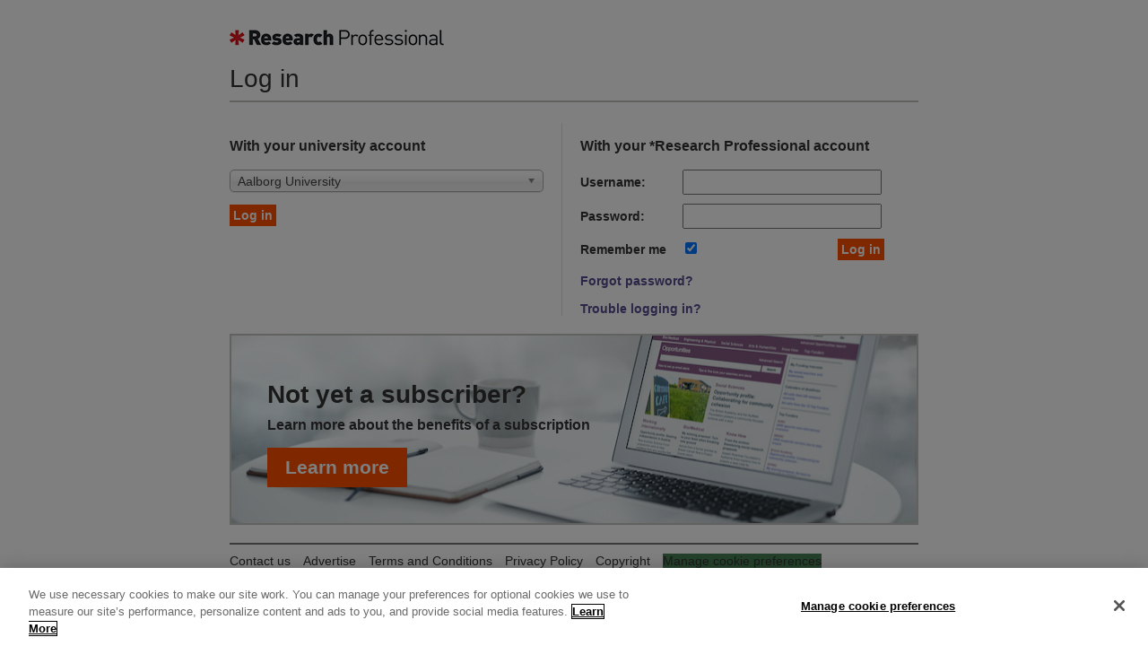

--- FILE ---
content_type: text/html;charset=UTF-8
request_url: https://www.researchprofessional.com/sso/login?service=https%3A%2F%2Fwww.researchprofessional.com%2Fj_spring_cas_security_check
body_size: 7461
content:
<!DOCTYPE html PUBLIC "-//W3C//DTD XHTML 1.0 Strict//EN" "http://www.w3.org/TR/xhtml1/DTD/xhtml1-strict.dtd">
<html xmlns="http://www.w3.org/1999/xhtml" lang="en">
	<head>
	    <title>Research Professional Sign-in</title>
	    <link type="text/css" rel="stylesheet" href="/sso/resources/static-3.3.90/js/chosen/chosen.min.css" />
	    <link type="text/css" rel="stylesheet" href="/sso/resources/static-3.3.90/css/jquery-ui.css" />
        <link type="text/css" rel="stylesheet" href="/sso/resources/static-3.3.90/css/rp.css" />
        <meta http-equiv="Content-Type" content="text/html; charset=UTF-8" />
	    <link rel="icon" href="/sso/images/favicon.ico" type="image/x-icon" />

        <!-- OneTrust Cookies Consent Notice start for researchprofessional.com -->
        <script type="text/javascript" src="https://cdn.cookielaw.org/consent/a1b3a1a3-5968-4c51-81a3-db6622143a88/OtAutoBlock.js" ></script>
        <script src="https://cdn.cookielaw.org/scripttemplates/otSDKStub.js"  type="text/javascript" charset="UTF-8" data-domain-script="a1b3a1a3-5968-4c51-81a3-db6622143a88" ></script>
        <script type="text/javascript">
            function OptanonWrapper() { }
        </script>
        <!-- OneTrust Cookies Consent Notice end for researchprofessional.com -->

	    <script type="text/javascript" src="/sso/resources/static-3.3.90/js/ga4.js"></script>
	    <script type="text/javascript" src="//ajax.googleapis.com/ajax/libs/jquery/1.7.2/jquery.min.js"></script>
        <script type="text/javascript" src="//ajax.googleapis.com/ajax/libs/jqueryui/1.8.22/jquery-ui.min.js"></script>
	    <!-- viewport only affects mobiles -->
	    <meta id="viewportTagId" name="viewport" content="width=400" />	    
	    <script>
		    /* If mobile is wide or portrait then trigger horizontal login layout, see http://www.quirksmode.org/blog/archives/2011/06/dynamically_cha.html */
		    /* Some mobile browsers eg S2 confuse innerWidth and screen.width (they are equal).  We can't do anything with those */ 
		    if (screen.width != window.innerWidth &&
		    	(window.innerWidth > 740 || window.innerWidth>window.innerHeight)) {
		    	var viewportTag = document.getElementById('viewportTagId');
		    	if (viewportTag) {
			    	viewportTag.setAttribute('content','width=820');
		    	}
		    }
		</script>
	</head>
    <body id="cas" >
    <div id="cas-page">
    	<div id="cas-header">
            <div id="logo" class="logo">
                <a id="context-root" href="/">Research Professional</a>
            </div>
        </div><div id="content">
     <div id="login-content">
          <h2>Log in</h2>
          <div id="login-box">
               <div id="shibboleth">
                    <h3>With your university account</h3>
                    <form method="post" action="/sso/account/forwardToShib">
                         <select name="idpHostUrl" id="idpHostUrl" data-placeholder="Choose a IDP...">
                              <option value="https://wayf.aau.dk" >
                                       Aalborg University</option>
                              <option value="https://wayf.au.dk" >
                                       Aarhus University</option>
                              <option value="https://idp0.abertay.ac.uk/shibboleth" >
                                       Abertay University</option>
                              <option value="https://shibboleth.aber.ac.uk/shibboleth" >
                                       Aberystwyth University</option>
                              <option value="https://login.aus.edu/idp/shibboleth" >
                                       American University of Sharjah</option>
                              <option value="https://idp.anglia.ac.uk/openathens" >
                                       Anglia Ruskin University</option>
                              <option value="https://openathens.aston.ac.uk/oala/metadata" >
                                       Aston University</option>
                              <option value="https://idp.atu.ie/idp/shibboleth" >
                                       Atlantic Technological University</option>
                              <option value="https://idp.aut.ac.nz/idp/shibboleth" >
                                       Auckland University of Technology</option>
                              <option value="https://shib-idp.acu.edu.au/idp/shibboleth" >
                                       Australian Catholic University</option>
                              <option value="http://adfs.navitas.com/adfs/services/trust" >
                                       Australian College of Applied Psychology</option>
                              <option value="https://idp.bangor.ac.uk/shibboleth" >
                                       Bangor University</option>
                              <option value="https://aai-logon.bfh.ch/idp/shibboleth" >
                                       Bern University of Applied Sciences</option>
                              <option value="https://idp.bbk.ac.uk/openathens" >
                                       Birkbeck, University of London</option>
                              <option value="https://zed.bcu.ac.uk/entity" >
                                       Birmingham City University</option>
                              <option value="https://idp.bishopg.ac.uk/shibboleth" >
                                       Bishop Grosseteste</option>
                              <option value="https://idp.unibocconi-prod.it/idp/shibboleth" >
                                       Bocconi University</option>
                              <option value="https://idp-prod.bond.edu.au/idp/shibboleth" >
                                       Bond University</option>
                              <option value="https://idp.bournemouth.ac.uk/oala/metadata" >
                                       Bournemouth University</option>
                              <option value="https://idp.brunel.ac.uk/entity" >
                                       Brunel University London</option>
                              <option value="https://idp.canterbury.ac.uk/shibboleth" >
                                       Canterbury Christ Church University</option>
                              <option value="https://idp.cardiff.ac.uk/shibboleth" >
                                       Cardiff University</option>
                              <option value="http://idp.chalmers.se/adfs/services/trust" >
                                       Chalmers University of Technology</option>
                              <option value="https://idp.cdu.edu.au/idp/shibboleth" >
                                       Charles Darwin University</option>
                              <option value="https://idp.csu.edu.au/idp/shibboleth" >
                                       Charles Sturt University</option>
                              <option value="https://eresources.city.ac.uk/oala/metadata" >
                                       City, University of London</option>
                              <option value="https://cas.cbs.dk/saml/saml2/idp/metadata.php" >
                                       Copenhagen Business School</option>
                              <option value="https://coventry.ac.uk/idp" >
                                       Coventry University</option>
                              <option value="https://shibboleth.cranfield.ac.uk/idp/shibboleth" >
                                       Cranfield University</option>
                              <option value="https://signon.deakin.edu.au/idp/shibboleth" >
                                       Deakin University</option>
                              <option value="https://login.tudelft.nl/sso/saml2/idp/metadata.php" >
                                       Delft University of Technology</option>
                              <option value="https://login.library.dmu.ac.uk/oala/metadata" >
                                       De Montfort University</option>
                              <option value="https://idp2.dcu.ie/idp/profile/Metadata/SAML" >
                                       Dublin City University</option>
                              <option value="https://federation.napier.ac.uk/idp/pingfederate" >
                                       Edinburgh Napier University</option>
                              <option value="https://shibidp.ecu.edu.au/idp/shibboleth" >
                                       Edith Cowan University, Australia</option>
                              <option value="https://idp.ballarat.edu.au/idp/shibboleth" >
                                       Federation University Australia</option>
                              <option value="https://aai-logon.fhnw.ch/idp/shibboleth" >
                                       FHNW - Fachhochschule Nordwestschweiz</option>
                              <option value="http://www.okta.com/exk4mnjl96EIXodPX1t7" >
                                       Flinders University</option>
                              <option value="https://identity.ugent.be/simplesaml/saml2/idp/metadata.php" >
                                       Ghent University</option>
                              <option value="https://idp.gcu.ac.uk/idp/shibboleth" >
                                       Glasgow Caledonian University</option>
                              <option value="https://shibbsrv1.gsa.ac.uk/idp/shibboleth" >
                                       Glasgow School of Art</option>
                              <option value="https://idp.goldsmiths.ac.uk/idp/shibboleth" >
                                       Goldsmiths, University of London</option>
                              <option value="https://idp1.griffith.edu.au/idp/shibboleth" >
                                       Griffith University</option>
                              <option value="https://idp.hh.se/idp/shibboleth" >
                                       Halmstad University</option>
                              <option value="https://idp.shh.fi/idp/shibboleth" >
                                       Hanken School of Economics</option>
                              <option value="https://harper-adams.ac.uk/oala/metadata" >
                                       Harper Adams University</option>
                              <option value="https://shib1.hw.ac.uk/shibboleth" >
                                       Heriot-Watt University</option>
                              <option value="https://idp.historicengland.org.uk/openathens" >
                                       Historic England</option>
                              <option value="https://idp.hslu.ch/idp/shibboleth" >
                                       Hochschule Luzern</option>
                              <option value="https://hub.mta.hu/idp" >
                                       Hungarian Academy of Sciences</option>
                              <option value="http://idp.ihe.nl/adfs/services/trust" >
                                       IHE Delft</option>
                              <option value="https://sts.windows.net/e78be64a-f775-4a2e-9ec8-5e66e224b88f/" >
                                       Institute of Development Studies</option>
                              <option value="https://idp.itcarlow.ie/idp/shibboleth" >
                                       Institute of Technology Carlow</option>
                              <option value="https://idp.jcu.edu.au/idp/shibboleth" >
                                       James Cook University, Australia Only</option>
                              <option value="https://idp.jisc.ac.uk/idp/shibboleth" >
                                       JISC</option>
                              <option value="http://adfs.ju.se/adfs/services/trust" >
                                       Jönköping University</option>
                              <option value="https://weblogin.kau.se/idp/shibboleth" >
                                       Karlstad University</option>
                              <option value="https://login.ki.se/idp/shibboleth" >
                                       Karolinska Institutet</option>
                              <option value="https://login.ktu.lt/simplesaml/saml2/idp/metadata.php" >
                                       Kaunas University of Technology</option>
                              <option value="https://kclidp.kcl.ac.uk/idp/shibboleth" >
                                       King's College London</option>
                              <option value="https://idp.kingston.ac.uk/shibboleth" >
                                       Kingston University</option>
                              <option value="https://saml.sys.kth.se/idp/shibboleth" >
                                       KTH Royal Institute of Technology</option>
                              <option value="https://idp.ulapland.fi/idp/shibboleth" >
                                       Lapland</option>
                              <option value="https://aaf.latrobe.edu.au/idp/shibboleth" >
                                       La Trobe University</option>
                              <option value="https://idp.leedstrinity.ac.uk/shibboleth" >
                                       Leeds Trinity University</option>
                              <option value="https://idp.lincoln.ac.nz/idp/shibboleth" >
                                       Lincoln University, NZ</option>
                              <option value="http://fs.liu.se/adfs/services/trust" >
                                       Linköping University</option>
                              <option value="https://idp.lnu.se/idp/shibboleth" >
                                       Linnaeus University</option>
                              <option value="https://shib.hope.ac.uk/idp/shibboleth" >
                                       Liverpool Hope University</option>
                              <option value="https://idp.ljmu.ac.uk/shibboleth" >
                                       Liverpool John Moores University</option>
                              <option value="https://idp.lstmed.ac.uk/idp/shibboleth" >
                                       Liverpool School of Tropical Medicine</option>
                              <option value="https://fedauth.london.edu/oala/metadata" >
                                       London Business School</option>
                              <option value="https://idp.londonmet.ac.uk/entity" >
                                       London Metropolitan University</option>
                              <option value="https://lse.ac.uk/idp" >
                                       London School of Economics and Political Science</option>
                              <option value="https://shibboleth.lsbu.ac.uk/shibboleth" >
                                       London South Bank University</option>
                              <option value="https://idp.lboro.ac.uk/simplesaml/saml2/idp/metadata.php" >
                                       Loughborough University</option>
                              <option value="https://lmuidp.lrz.de/idp/shibboleth" >
                                       Ludwig-Maximilians-Universitaet Muenchen</option>
                              <option value="https://idpv4.lu.se/idp/shibboleth" >
                                       Lund University</option>
                              <option value="http://www.okta.com/exkts12vl3RUkDEsx2p6" >
                                       Macquarie University</option>
                              <option value="https://idp.mdh.se/idp/shibboleth" >
                                       Mälardalen University</option>
                              <option value="https://idp.mah.se/idp/shibboleth" >
                                       Malmö University</option>
                              <option value="https://idp.massey.ac.nz/idp/shibboleth" >
                                       Massey University</option>
                              <option value="https://shibboleth-idp.mpg.de/mpg/shibboleth" >
                                       Max Planck Gesellschaft</option>
                              <option value="https://idp.nuim.ie/idp/shibboleth" >
                                       Maynooth University</option>
                              <option value="https://idp.mdx.ac.uk/shibboleth" >
                                       Middlesex University</option>
                              <option value="https://idp.cit.ie/idp" >
                                       Munster Technological University</option>
                              <option value="https://aaf.mcri.edu.au/idp/shibboleth" >
                                       Murdoch Children's Research Institute</option>
                              <option value="https://idp.infn.it/saml2/idp/metadata.php" >
                                       National Institute for Nuclear Physics (INFN)</option>
                              <option value="https://login.northumbria.ac.uk/idp/shibboleth" >
                                       Northumbria University</option>
                              <option value="urn:mace:incommon:northwestern.edu" >
                                       Northwestern University in Qatar</option>
                              <option value="https://idp.nuca.ac.uk/shibboleth" >
                                       Norwich University of the Arts</option>
                              <option value="https://shib2idp.ntu.ac.uk/idp/shibboleth" >
                                       Nottingham Trent</option>
                              <option value="https://idp.nuigalway.ie/shibboleth" >
                                       NUI Galway</option>
                              <option value="https://idp.open.ac.uk/openathens" >
                                       Open University</option>
                              <option value="https://idp.oru.se/idp/shibboleth" >
                                       Örebro University</option>
                              <option value="https://idp.otago.ac.nz/idp/shibboleth" >
                                       OUTEST</option>
                              <option value="https://idp.marjon.ac.uk/idp/shibboleth" >
                                       Plymouth Marjon University</option>
                              <option value="https://shibboleth.plymouth.ac.uk/idp/shibboleth" >
                                       Plymouth University</option>
                              <option value="https://shibidp.polimi.it/idp/shibboleth" >
                                       Politecnico di Milano</option>
                              <option value="https://shib2.qmu.ac.uk/idp/shibboleth" >
                                       Queen Margaret University, Edinburgh</option>
                              <option value="https://idp.shibboleth.qmul.ac.uk/idp/shibboleth" >
                                       Queen Mary, University of London</option>
                              <option value="https://qub.ac.uk/shibboleth" >
                                       Queen's University Belfast</option>
                              <option value="https://sts.windows.net/084578d9-400d-4a5a-a7c7-e76ca47af400/" >
                                       Radboud University Nijmegen</option>
                              <option value="http://fs.regionh.dk/adfs/services/trust" >
                                       Region Hovedstaden</option>
                              <option value="http://wayf.regionsjaelland.dk/adfs/services/trust" >
                                       Region Sjaelland</option>
                              <option value="https://sso-shibboleth.rmit.edu.au/idp/shibboleth" >
                                       RMIT University</option>
                              <option value="https://shib2idp.rgu.ac.uk/idp/shibboleth" >
                                       Robert Gordon University</option>
                              <option value="https://dmz-shib-dg-01.dmz.roehampton.ac.uk/idp/shibboleth" >
                                       Roehampton University</option>
                              <option value="https://saml.signon.ruc.dk/idp" >
                                       Roskilde University</option>
                              <option value="https://idp.bbsrc.ac.uk/rothamsted" >
                                       Rothamsted Research</option>
                              <option value="http://idp.rhul.ac.uk/oala" >
                                       Royal Holloway, University of London</option>
                              <option value="https://idp.rvc.ac.uk/oala/metadata" >
                                       Royal Veterinary College</option>
                              <option value="https://sns.idp.cineca.it/idp/shibboleth" >
                                       Scuola Normale Superiore di Pisa</option>
                              <option value="https://idp.shu.ac.uk/shibboleth" >
                                       Sheffield Hallam University</option>
                              <option value="https://sts.windows.net/674dd0a1-ae62-42c7-a39f-69ee199537a8/" >
                                       SOAS University of London</option>
                              <option value="https://idp1.solent.ac.uk/idp/shibboleth" >
                                       Solent University</option>
                              <option value="https://idp.scu.edu.au/idp/shibboleth" >
                                       Southern Cross University</option>
                              <option value="https://shibboleth.staffs.ac.uk/idp/shibboleth" >
                                       Staffordshire University</option>
                              <option value="urn:mace:ac.uk:sdss.ac.uk:provider:identity:shibboleth-i.sgul.ac.uk" >
                                       St George's University of London</option>
                              <option value="https://idp1.smuc.ac.uk/idp/shibboleth" >
                                       St Mary's University Twickenham</option>
                              <option value="https://idp.it.su.se/idp/shibboleth" >
                                       Stockholm University</option>
                              <option value="https://idp01.gih.se/idp/shibboleth" >
                                       Swedish School of Sport and Health Sciences</option>
                              <option value="https://idp.cc.swin.edu.au/idp/shibboleth" >
                                       Swinburne University of Technology </option>
                              <option value="https://idp.taltech.ee/simplesaml/module.php/saml/idp/metadata" >
                                       TalTech</option>
                              <option value="https://idp.tudublin.ie/idp/shibboleth" >
                                       Technological University Dublin</option>
                              <option value="https://idp.tus.ie/idp/shibboleth" >
                                       Technological University of the Shannon</option>
                              <option value="https://idp1.tees.ac.uk/entity" >
                                       Teesside University</option>
                              <option value="https://idp.turing.ac.uk/entity" >
                                       The Alan Turing Institute</option>
                              <option value="https://idp.crick.ac.uk/openathens" >
                                       The Francis Crick Institute</option>
                              <option value="http://sts.kadk.dk/adfs/services/trust" >
                                       The Royal Danish Academy of Fine Arts (KADK)</option>
                              <option value="urn:mace:federation.org.au:testfed:au-idp.adelaide.edu.au" >
                                       The University of Adelaide</option>
                              <option value="http://www.okta.com/exkkkau40wjfOsUy10x7" >
                                       The University of Newcastle</option>
                              <option value="https://federation.sydney.edu.au/idp/shibboleth" >
                                       The University of Sydney</option>
                              <option value="https://saml.uvt.nl/saml2/idp/metadata.php" >
                                       Tilburg University</option>
                              <option value="https://idp.tcd.ie/idp/shibboleth" >
                                       Trinity College Dublin</option>
                              <option value="https://idp.ulster.ac.uk/shibboleth" >
                                       Ulster University</option>
                              <option value="https://idp.umu.se/entity" >
                                       Umeå University</option>
                              <option value="https://idp.unina2.it/idp/shibboleth" >
                                       Università degli Studi della Campania "Luigi Vanvitelli"</option>
                              <option value="https://idp.unimol.it/idp/shibboleth" >
                                       Università degli Studi del Molise</option>
                              <option value="https://identity.unife.it/idp/shibboleth" >
                                       Università degli Studi di Ferrara</option>
                              <option value="https://idp.unimc.it/idp/shibboleth" >
                                       Università degli Studi di Macerata</option>
                              <option value="https://idp.uniparthenope.it/idp/shibboleth" >
                                       Università degli Studi di Napoli PARTHENOPE</option>
                              <option value="https://shibidp.unipr.it/idp/shibboleth" >
                                       Università degli Studi di Parma</option>
                              <option value="https://idp-unito-prod.cineca.it/idp/shibboleth" >
                                       Università degli Studi di Torino</option>
                              <option value="https://aap.univr.it/oam/fed" >
                                       Università degli Studi di Verona</option>
                              <option value="https://login2.usi.ch/idp/shibboleth" >
                                       Università della Svizzera italiana</option>
                              <option value="https://unigepass.unige.it/idp" >
                                       Università di Genova</option>
                              <option value="https://idemfero.units.it/idp/shibboleth" >
                                       Università di Trieste</option>
                              <option value="https://idp.univpm.it/idp/shibboleth" >
                                       Università Politecnica delle Marche</option>
                              <option value="https://aai-idp.unibe.ch/idp/shibboleth" >
                                       Universität Bern</option>
                              <option value="https://aai.unisg.ch/idp/shibboleth" >
                                       Universität St. Gallen</option>
                              <option value="https://sso.ucd.ie/idp/shibboleth" >
                                       University College Dublin</option>
                              <option value="http://login.uva.nl/adfs/services/trust" >
                                       University of Amsterdam</option>
                              <option value="http://iam.auckland.ac.nz/idp" >
                                       University of Auckland</option>
                              <option value="https://aai-logon.unibas.ch/idp/shibboleth" >
                                       University of Basel</option>
                              <option value="https://idp.bath.ac.uk/shibboleth" >
                                       University of Bath</option>
                              <option value="https://idp.beds.ac.uk/entity" >
                                       University of Bedfordshire</option>
                              <option value="https://idp.bham.ac.uk/shibboleth" >
                                       University of Birmingham</option>
                              <option value="https://brad.ac.uk/oala/metadata" >
                                       University of Bradford</option>
                              <option value="https://idp.brighton.ac.uk/shibboleth" >
                                       University of Brighton</option>
                              <option value="https://idp.bris.ac.uk/shibboleth" >
                                       University of Bristol</option>
                              <option value="https://idp.unibuc.ro/idp/shibboleth" >
                                       University of Bucharest</option>
                              <option value="https://shib.raven.cam.ac.uk/shibboleth" >
                                       University of Cambridge</option>
                              <option value="https://idp.canberra.edu.au/idp/shibboleth" >
                                       University of Canberra</option>
                              <option value="https://idp.canterbury.ac.nz/idp/shibboleth" >
                                       University of Canterbury, NZ</option>
                              <option value="https://shibidp.uclan.ac.uk/idp/shibboleth" >
                                       University of Central Lancashire</option>
                              <option value="https://idp.chester.ac.uk/shibboleth" >
                                       University of Chester</option>
                              <option value="https://boleth.chi.ac.uk/idp/shibboleth" >
                                       University of Chichester</option>
                              <option value="https://idp.cumbria.ac.uk/idp/shibboleth" >
                                       University of Cumbria</option>
                              <option value="https://login.uea.ac.uk/entity" >
                                       University of East Anglia</option>
                              <option value="https://idp.uef.fi/idp/shibboleth" >
                                       University of Eastern Finland</option>
                              <option value="https://idp.uel.ac.uk/shibboleth" >
                                       University of East London</option>
                              <option value="https://idp.ed.ac.uk/shibboleth" >
                                       University of Edinburgh</option>
                              <option value="https://idp0.essex.ac.uk/shibboleth" >
                                       University of Essex</option>
                              <option value="https://elibrary.exeter.ac.uk/idp/shibboleth" >
                                       University of Exeter</option>
                              <option value="https://idp3.hig.se/idp/shibboleth" >
                                       University of Gävle </option>
                              <option value="http://adfs.ug.edu.gh/adfs/services/trust" >
                                       University of Ghana</option>
                              <option value="https://sts.windows.net/bc4e5467-3fa0-4c25-a320-f692a4be23a9/" >
                                       University of Gibraltar</option>
                              <option value="https://idp.gla.ac.uk/shibboleth" >
                                       University of Glasgow</option>
                              <option value="https://idp.gre.ac.uk/oala/metadata" >
                                       University of Greenwich</option>
                              <option value="https://login.helsinki.fi/shibboleth" >
                                       University of Helsinki</option>
                              <option value="https://idp.herts.ac.uk/shibboleth" >
                                       University of Hertfordshire</option>
                              <option value="https://idp.hud.ac.uk/shibboleth" >
                                       University of Huddersfield</option>
                              <option value="https://login.jyu.fi/idp/shibboleth" >
                                       University of Jyväskylä</option>
                              <option value="https://sid.kent.ac.uk/shibboleth" >
                                       University of Kent</option>
                              <option value="https://passport01.leeds.ac.uk/idp/shibboleth" >
                                       University of Leeds</option>
                              <option value="https://idp.ul.ie/idp/shibboleth" >
                                       University of Limerick</option>
                              <option value="https://idp.lincoln.ac.uk/oala/metadata" >
                                       University of Lincoln</option>
                              <option value="urn:mace:eduserv.org.uk:athens:provider:liv.ac.uk" >
                                       University of Liverpool</option>
                              <option value="https://idp.uni-lj.si/idp/20100525" >
                                       University of Ljubljana</option>
                              <option value="https://idp.london.ac.uk/shibboleth" >
                                       University of London</option>
                              <option value="https://shib.manchester.ac.uk/shibboleth" >
                                       University of Manchester</option>
                              <option value="https://idp.nottingham.ac.uk/shibboleth" >
                                       University of Nottingham</option>
                              <option value="https://login.oulu.fi/idp/shibboleth" >
                                       University of Oulu</option>
                              <option value="https://registry.shibboleth.ox.ac.uk/idp" >
                                       University of Oxford</option>
                              <option value="https://idp2.port.ac.uk/entity" >
                                       University of Portsmouth</option>
                              <option value="urn:mace:federation.org.au:testfed:uq.edu.au" >
                                       University of Queensland</option>
                              <option value="https://reading.ac.uk/oala/metadata" >
                                       University of Reading</option>
                              <option value="https://fam.salford.ac.uk/oala/metadata" >
                                       University of Salford</option>
                              <option value="https://idp.shef.ac.uk/shibboleth" >
                                       University of Sheffield</option>
                              <option value="https://idp.his.se/idp/shibboleth" >
                                       University of Skövde</option>
                              <option value="https://idp.unisa.ac.za/entity" >
                                       University of South Africa - UNISA</option>
                              <option value="https://unisa.edu.au/idp/shibboleth" >
                                       University of South Australia</option>
                              <option value="https://sso.sdu.dk/wayf" >
                                       University of Southern Denmark</option>
                              <option value="https://shidp.glam.ac.uk/shibboleth" >
                                       University of South Wales</option>
                              <option value="https://idp.st-andrews.ac.uk/shibboleth" >
                                       University of St Andrews</option>
                              <option value="https://idp.shibboleth.stir.ac.uk/shibboleth" >
                                       University of Stirling</option>
                              <option value="https://netlogin.strath.ac.uk/shibboleth" >
                                       University of Strathclyde</option>
                              <option value="https://login.uos.ac.uk/saml2/idp/metadata.php" >
                                       University of Suffolk</option>
                              <option value="https://oala.surrey.ac.uk/oala/metadata" >
                                       University of Surrey</option>
                              <option value="https://idp.sussex.ac.uk/shibboleth" >
                                       University of Sussex</option>
                              <option value="https://auth.ut.ee/idp/saml2/idp/metadata.php" >
                                       University of Tartu</option>
                              <option value="https://aaf1-idp.its.utas.edu.au/idp/shibboleth" >
                                       University of Tasmania</option>
                              <option value="https://aaf-login.uts.edu.au/idp/shibboleth" >
                                       University of Technology, Sydney (UTS)</option>
                              <option value="https://idp.uniarts.fi/shibboleth" >
                                       University of the Arts Helsinki</option>
                              <option value="urn:mace:ac.uk:sdss.ac.uk:provider:identity:uhi.ac.uk" >
                                       University of the Highlands and Islands</option>
                              <option value="https://fidp.usc.edu.au/idp/shibboleth" >
                                       University of the Sunshine Coast</option>
                              <option value="https://athensla.uwe.ac.uk/oala/metadata" >
                                       University of the West of England</option>
                              <option value="https://idp.uws.ac.uk/oala/metadata" >
                                       University of the West of Scotland</option>
                              <option value="https://sso.utu.fi/auth/realms/fed" >
                                       University of Turku</option>
                              <option value="https://login.uwasa.fi/idp/shibboleth" >
                                       University of Vaasa</option>
                              <option value="https://idp.waikato.ac.nz/idp/shibboleth" >
                                       University of Waikato</option>
                              <option value="https://idp.warwick.ac.uk/idp/shibboleth" >
                                       University of Warwick</option>
                              <option value="https://idp.uwl.ac.uk/idp/shibboleth" >
                                       University of West London</option>
                              <option value="https://idp.wmin.ac.uk/entity" >
                                       University of Westminster</option>
                              <option value="https://idp.winchester.ac.uk/shibboleth" >
                                       University of Winchester</option>
                              <option value="https://idp.uow.edu.au/idp/shibboleth" >
                                       University of Wollongong</option>
                              <option value="https://oa-idp.wlv.ac.uk/oala/metadata" >
                                       University of Wolverhampton</option>
                              <option value="https://idp.worc.ac.uk/oala/metadata" >
                                       University of Worcester</option>
                              <option value="https://shib.york.ac.uk/shibboleth" >
                                       University of York</option>
                              <option value="https://weblogin.uu.se/idp/shibboleth" >
                                       Uppsala University</option>
                              <option value="http://fs.via.dk/adfs/services/trust" >
                                       VIA University College</option>
                              <option value="https://idpweb1.vu.edu.au/idp/shibboleth" >
                                       Victoria University</option>
                              <option value="https://sts.windows.net/cfe63e23-6951-427e-8683-bb84dcf1d20c/" >
                                       Victoria University of Wellington</option>
                              <option value="https://sso.vu.lt/SSO/saml2/idp/metadata.php" >
                                       Vilnius University</option>
                              <option value="https://sts.windows.net/68d6b592-5008-43b5-9b04-23bec4e86cf7/" >
                                       VTT Technical Research Centre of Finland</option>
                              <option value="https://idp.wellcome.org/entity" >
                                       Wellcome Library</option>
                              <option value="https://idp.uws.edu.au/idp/shibboleth" >
                                       Western Sydney University</option>
                              <option value="https://idpglyndwr.ac.uk/shibboleth" >
                                       Wrexham University</option>
                              </select>
                         <p>
                              <input class="btn login" name="submit" accesskey="l" value="Log in" tabindex="4" type="submit"/>
                         </p>
                    </form>
               </div>
               <div id="rp" class="padLefttrue">
                    <h3>With your *Research Professional account</h3>
<form id="login" onSubmit="document.getElementById(&#39;submit&#39;).disabled=true;" action="/sso/login?service=https%3A%2F%2Fwww.researchprofessional.com%2Fj_spring_cas_security_check" method="post"><fieldset>
		<label for="username">Username:</label>
		<input id="username" name="username" class="required" tabindex="1" onchange="trimInput(this)" accesskey="u" type="text" value="" size="25" autocomplete="off"/></fieldset>
    
	<fieldset>
		<label for="password">Password:</label>
		<input id="password" name="password" class="required" tabindex="2" accesskey="p" type="password" value="" size="25" autocomplete="off"/></fieldset>
    
	<fieldset>
		<label for="rememberMe">Remember me</label>
        <input id="rememberMe" name="rememberMe" value="true" tabindex="3" accesskey="r" type="checkbox" checked="checked" />
        <input class="btn login" id="submit" name="submit" accesskey="l" value="Log in" tabindex="4" type="submit" />
	</fieldset>
    
	<a class="resetPassword" id="resetPassword" href="/reset-password.html">Forgot password?</a>

	<a href="https://knowledge.exlibrisgroup.com/Research_Professional/Knowledge_Articles/How_to_access_Research_Professional_remotely%3F"
	   target="_blank" rel="noopener noreferrer">
		Trouble logging in?
	</a>
    
    <div class="row btn-row">
		<input type="hidden" name="lt" value="LT-1048215-INydxNNZVEybGcTKqdTnvUyxMr1h99" />
        <input type="hidden" name="execution" value="e1s1" />
        <input type="hidden" name="_eventId" value="submit" />
	</div>
</form></div>
          </div>
     </div>
     <div id="additional-content">
          <a id="learn-more-box" href="https://clarivate.com/products/scientific-and-academic-research/research-funding-and-analytics/pivot-rp/ ">
               <h2>Not yet a subscriber?</h2>
               <h3>Learn more about the benefits of&nbsp;a&nbsp;subscription</h3>
               <p class="btn">Learn more</p>
          </a>
     </div>
</div>
<script type="text/javascript" src="/sso/resources/static-3.3.90/js/chosen/chosen.jquery.min.js"></script>
<script type="text/javascript">
	$("#idpHostUrl").chosen();
</script>
<div id="footer">
    <div id="site-info">
        <ul>
            <li><a href="https://support.proquest.com/s/rp?language=en_US" target="_blank">Contact us</a></li>
            <li><a href="https://clarivate.com/products/scientific-and-academic-research/research-funding-and-analytics/research-professional-news/advertise-with-research-professional-news/" target="_blank">Advertise</a></li>
            <li><a href="http://www.researchresearch.com/terms-and-conditions" target="_blank">Terms and Conditions</a></li>
            <li><a href="https://exlibrisgroup.com/ex-libris-privacy-policy/" target="_blank">Privacy Policy</a></li>
            <li><a href="http://www.researchresearch.com/copyright" target="_blank">Copyright</a></li>
            <!-- OneTrust Cookies Settings link start -->
            <li>
                <a id="ot-sdk-btn"
                   class="ot-sdk-show-settings"
                   style="border: 0;padding: 0;color: inherit; font-size: 1em;"
                   onMouseOver="this.style.backgroundColor='transparent'">Cookie Settings</a>
            </li>
            <!-- OneTrust Cookies Settings link end -->
        </ul>
         <p>© 2026, Clarivate, All Rights Reserved</p>
    </div>
   
</div>
<script type="text/javascript" src="/sso/resources/static-3.3.90/js/cas.js"></script>
<script type="text/javascript" src="/sso/resources/static-3.3.90/js/rp.js"></script>
<script type="text/javascript">
	var RP_CONTEXT_ROOT='';
	var NEWS_CONTEXT_ROOT='';
	var RP_STATIC_ROOT='';
	
	// add trailing slash if necessary
	if(RP_CONTEXT_ROOT.indexOf('/', RP_CONTEXT_ROOT.length - 1) === -1) RP_CONTEXT_ROOT+='/';

		$('#resetPassword').click(function(e) {
			e.preventDefault();
			var dog = new ResetPasswordModal({});
			dog.create();
 		});
		
</script>
</body>
</html>

--- FILE ---
content_type: text/javascript;charset=UTF-8
request_url: https://www.researchprofessional.com/sso/resources/static-3.3.90/js/cas.js
body_size: 1175
content:
/*
 * Copied from production, adapted to overlay without triggering errors in Internet Explorer 7.
 */

/*
 * Licensed to Jasig under one or more contributor license
 * agreements. See the NOTICE file distributed with this work
 * for additional information regarding copyright ownership.
 * Jasig licenses this file to you under the Apache License,
 * Version 2.0 (the "License"); you may not use this file
 * except in compliance with the License.  You may obtain a
 * copy of the License at the following location:
 *
 *   http://www.apache.org/licenses/LICENSE-2.0
 *
 * Unless required by applicable law or agreed to in writing,
 * software distributed under the License is distributed on an
 * "AS IS" BASIS, WITHOUT WARRANTIES OR CONDITIONS OF ANY
 * KIND, either express or implied.  See the License for the
 * specific language governing permissions and limitations
 * under the License.
 */

var editInnerHTML = "";
var deleteInnerHTML = "";
var currentRow = null;

function swapButtonsForConfirm(rowId, serviceId) {

    resetOldValue();
    var editCell = $("#edit"+rowId);
    var deleteCell = $("#delete"+rowId);

    var row = $("#row" + rowId);
    row.removeClass("over");
    row.addClass("highlightBottom");

    editInnerHTML = editCell.html();
    deleteInnerHTML = deleteCell.html();
    currentRow = rowId;

    editCell.html("Really?");
    deleteCell.html("<a id=\"yes\" href=\"deleteRegisteredService.html?id=" + serviceId + "\">Yes</a> <a id=\"no\" href=\"#\" onclick=\"resetOldValue();return false;\">No</a>");
}

function resetOldValue() {
    if (currentRow != null) {
        var curRow = $("#row"+currentRow);
        curRow.removeClass("over");
        curRow.removeClass("highlightBottom");
        var editCell = $("#edit"+currentRow);
        var deleteCell = $("#delete"+currentRow);

        editCell.html(editInnerHTML);
        deleteCell.html(deleteInnerHTML);

        editInnerHTML = null;
        deleteInnerHTML = null;
        currentRow = null;
    }
}

$(document).ready(function(){
    //focus username field
    $("input:visible:enabled:first").focus();
    //flash error box
    $('#msg.errors').animate({ backgroundColor: 'rgb(187,0,0)' }, 30).animate({ backgroundColor: 'rgb(255,238,221)' }, 500);

    //flash success box
    $('#msg.success').animate({ backgroundColor: 'rgb(51,204,0)' }, 30).animate({ backgroundColor: 'rgb(221,255,170)' }, 500);

    /*
     * Copied from production, adapted to overlay without triggering errors in Internet Explorer 7.
     */
    if (window.console) {
        if (!window.console || window.console == {}) {
            window.console.log = function() {};
        }
    }
});

